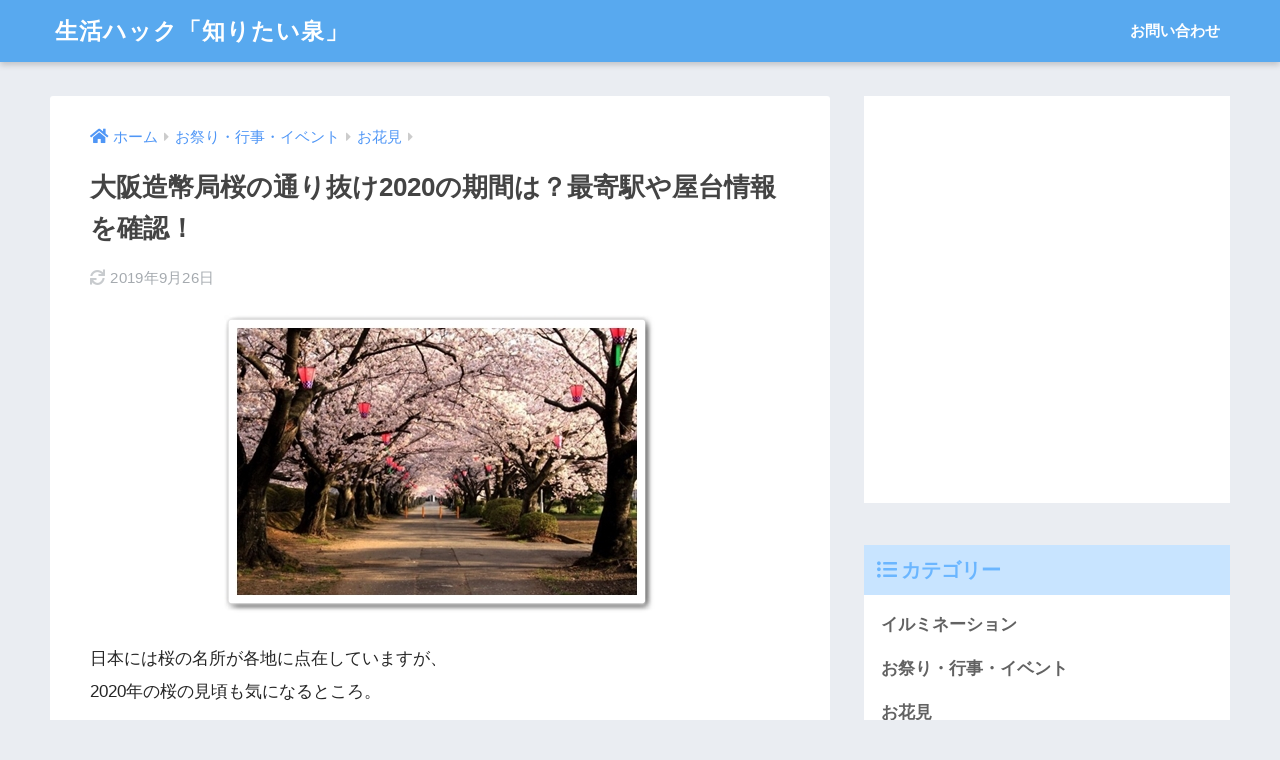

--- FILE ---
content_type: text/html; charset=utf-8
request_url: https://www.google.com/recaptcha/api2/aframe
body_size: 266
content:
<!DOCTYPE HTML><html><head><meta http-equiv="content-type" content="text/html; charset=UTF-8"></head><body><script nonce="Gr9nhOt8shYB6J038yxsBw">/** Anti-fraud and anti-abuse applications only. See google.com/recaptcha */ try{var clients={'sodar':'https://pagead2.googlesyndication.com/pagead/sodar?'};window.addEventListener("message",function(a){try{if(a.source===window.parent){var b=JSON.parse(a.data);var c=clients[b['id']];if(c){var d=document.createElement('img');d.src=c+b['params']+'&rc='+(localStorage.getItem("rc::a")?sessionStorage.getItem("rc::b"):"");window.document.body.appendChild(d);sessionStorage.setItem("rc::e",parseInt(sessionStorage.getItem("rc::e")||0)+1);localStorage.setItem("rc::h",'1769911351408');}}}catch(b){}});window.parent.postMessage("_grecaptcha_ready", "*");}catch(b){}</script></body></html>

--- FILE ---
content_type: text/html; charset=UTF-8
request_url: https://cazzun84.com/wp-admin/admin-ajax.php?action=fetch_entry_footer_content&id=36054
body_size: 1977
content:
<footer class="article-footer">
  <aside>
    <div class="footer-contents">
        <div class="sns-btn">
    <span class="sns-btn__title dfont">SHARE</span>      <ul>
        <!-- twitter -->
        <li class="tw sns-btn__item">
          <a href="https://twitter.com/share?url=https%3A%2F%2Fcazzun84.com%2Fosaka-zoheikyoku-sakura&text=%E5%A4%A7%E9%98%AA%E9%80%A0%E5%B9%A3%E5%B1%80%E6%A1%9C%E3%81%AE%E9%80%9A%E3%82%8A%E6%8A%9C%E3%81%912020%E3%81%AE%E6%9C%9F%E9%96%93%E3%81%AF%EF%BC%9F%E6%9C%80%E5%AF%84%E9%A7%85%E3%82%84%E5%B1%8B%E5%8F%B0%E6%83%85%E5%A0%B1%E3%82%92%E7%A2%BA%E8%AA%8D%EF%BC%81%EF%BD%9C%E7%94%9F%E6%B4%BB%E3%83%8F%E3%83%83%E3%82%AF%E3%80%8C%E7%9F%A5%E3%82%8A%E3%81%9F%E3%81%84%E6%B3%89%E3%80%8D" target="_blank" rel="nofollow noopener noreferrer" aria-label="Twitterでシェアする">
            <i class="fab fa-twitter" aria-hidden="true"></i>            <span class="share_txt">ツイート</span>
          </a>
                  </li>
        <!-- facebook -->
        <li class="fb sns-btn__item">
          <a href="https://www.facebook.com/share.php?u=https%3A%2F%2Fcazzun84.com%2Fosaka-zoheikyoku-sakura" target="_blank" rel="nofollow noopener noreferrer" aria-label="Facebookでシェアする">
            <i class="fab fa-facebook" aria-hidden="true"></i>            <span class="share_txt">シェア</span>
          </a>
                  </li>
        <!-- はてなブックマーク -->
        <li class="hatebu sns-btn__item">
          <a href="http://b.hatena.ne.jp/add?mode=confirm&url=https%3A%2F%2Fcazzun84.com%2Fosaka-zoheikyoku-sakura&title=%E5%A4%A7%E9%98%AA%E9%80%A0%E5%B9%A3%E5%B1%80%E6%A1%9C%E3%81%AE%E9%80%9A%E3%82%8A%E6%8A%9C%E3%81%912020%E3%81%AE%E6%9C%9F%E9%96%93%E3%81%AF%EF%BC%9F%E6%9C%80%E5%AF%84%E9%A7%85%E3%82%84%E5%B1%8B%E5%8F%B0%E6%83%85%E5%A0%B1%E3%82%92%E7%A2%BA%E8%AA%8D%EF%BC%81%EF%BD%9C%E7%94%9F%E6%B4%BB%E3%83%8F%E3%83%83%E3%82%AF%E3%80%8C%E7%9F%A5%E3%82%8A%E3%81%9F%E3%81%84%E6%B3%89%E3%80%8D" target="_blank" rel="nofollow noopener noreferrer" aria-label="はてブでブックマークする">
            <i class="fa fa-hatebu" aria-hidden="true"></i>
            <span class="share_txt">はてブ</span>
          </a>
                  </li>
        <!-- LINE -->
        <li class="line sns-btn__item">
          <a href="https://social-plugins.line.me/lineit/share?url=https%3A%2F%2Fcazzun84.com%2Fosaka-zoheikyoku-sakura&text=%E5%A4%A7%E9%98%AA%E9%80%A0%E5%B9%A3%E5%B1%80%E6%A1%9C%E3%81%AE%E9%80%9A%E3%82%8A%E6%8A%9C%E3%81%912020%E3%81%AE%E6%9C%9F%E9%96%93%E3%81%AF%EF%BC%9F%E6%9C%80%E5%AF%84%E9%A7%85%E3%82%84%E5%B1%8B%E5%8F%B0%E6%83%85%E5%A0%B1%E3%82%92%E7%A2%BA%E8%AA%8D%EF%BC%81%EF%BD%9C%E7%94%9F%E6%B4%BB%E3%83%8F%E3%83%83%E3%82%AF%E3%80%8C%E7%9F%A5%E3%82%8A%E3%81%9F%E3%81%84%E6%B3%89%E3%80%8D" target="_blank" rel="nofollow noopener noreferrer" aria-label="LINEでシェアする">
                          <i class="fab fa-line" aria-hidden="true"></i>
                        <span class="share_txt share_txt_line dfont">LINE</span>
          </a>
        </li>
        <!-- Pocket -->
        <li class="pkt sns-btn__item">
          <a href="http://getpocket.com/edit?url=https%3A%2F%2Fcazzun84.com%2Fosaka-zoheikyoku-sakura&title=%E5%A4%A7%E9%98%AA%E9%80%A0%E5%B9%A3%E5%B1%80%E6%A1%9C%E3%81%AE%E9%80%9A%E3%82%8A%E6%8A%9C%E3%81%912020%E3%81%AE%E6%9C%9F%E9%96%93%E3%81%AF%EF%BC%9F%E6%9C%80%E5%AF%84%E9%A7%85%E3%82%84%E5%B1%8B%E5%8F%B0%E6%83%85%E5%A0%B1%E3%82%92%E7%A2%BA%E8%AA%8D%EF%BC%81%EF%BD%9C%E7%94%9F%E6%B4%BB%E3%83%8F%E3%83%83%E3%82%AF%E3%80%8C%E7%9F%A5%E3%82%8A%E3%81%9F%E3%81%84%E6%B3%89%E3%80%8D" target="_blank" rel="nofollow noopener noreferrer" aria-label="Pocketに保存する">
            <i class="fab fa-get-pocket" aria-hidden="true"></i>            <span class="share_txt">Pocket</span>
          </a>
                  </li>
      </ul>
  </div>
              <div class="footer-meta dfont">
                  <p class="footer-meta_title">CATEGORY :</p>
          <ul class="post-categories">
	<li><a href="https://cazzun84.com/category/%e3%81%8a%e7%a5%ad%e3%82%8a%e3%80%81%e3%82%a4%e3%83%99%e3%83%b3%e3%83%88/%e3%81%8a%e8%8a%b1%e8%a6%8b" rel="category tag">お花見</a></li></ul>                          <div class="meta-tag">
            <p class="footer-meta_title">TAGS :</p>
            <ul><li><a href="https://cazzun84.com/tag/%e3%82%a2%e3%82%af%e3%82%bb%e3%82%b9" rel="tag">アクセス</a></li><li><a href="https://cazzun84.com/tag/%e3%83%88%e3%82%a4%e3%83%ac" rel="tag">トイレ</a></li><li><a href="https://cazzun84.com/tag/%e3%83%a9%e3%82%a4%e3%83%88%e3%82%a2%e3%83%83%e3%83%97" rel="tag">ライトアップ</a></li><li><a href="https://cazzun84.com/tag/%e5%a0%b4%e6%89%80" rel="tag">場所</a></li><li><a href="https://cazzun84.com/tag/%e5%a4%a7%e9%98%aa%e9%80%a0%e5%b9%a3%e5%b1%80" rel="tag">大阪造幣局</a></li><li><a href="https://cazzun84.com/tag/%e5%b1%8b%e5%8f%b0" rel="tag">屋台</a></li><li><a href="https://cazzun84.com/tag/%e6%97%a5%e7%a8%8b" rel="tag">日程</a></li><li><a href="https://cazzun84.com/tag/%e6%99%82%e9%96%93" rel="tag">時間</a></li><li><a href="https://cazzun84.com/tag/%e6%9c%80%e5%af%84%e9%a7%85" rel="tag">最寄駅</a></li><li><a href="https://cazzun84.com/tag/%e6%9c%9f%e9%96%93" rel="tag">期間</a></li><li><a href="https://cazzun84.com/tag/%e6%a1%9c" rel="tag">桜</a></li><li><a href="https://cazzun84.com/tag/%e6%a1%9c%e3%81%ae%e9%80%9a%e3%82%8a%e6%8a%9c%e3%81%91" rel="tag">桜の通り抜け</a></li><li><a href="https://cazzun84.com/tag/%e6%b7%b7%e9%9b%91" rel="tag">混雑</a></li><li><a href="https://cazzun84.com/tag/%e8%a6%8b%e9%a0%83" rel="tag">見頃</a></li><li><a href="https://cazzun84.com/tag/%e9%96%8b%e8%8a%b1" rel="tag">開花</a></li><li><a href="https://cazzun84.com/tag/%e9%a7%90%e8%bb%8a%e5%a0%b4" rel="tag">駐車場</a></li></ul>          </div>
              </div>
                        <div class="related-posts type_a slide"><ul>  <li>
    <a href="https://cazzun84.com/mobarakouen-hanami">
      <figure class="rlmg">
        <img src="https://cazzun84.com/wp-content/uploads/2019/01/c326cb0e543f14c03c1fd17987f7d83e.jpg" width="520" height="300" alt="茂原公園の桜2020開花と見頃！駐車場・アクセス＆ライトアップと屋台営業時間を確認">
      </figure>
      <div class="rep"><p>茂原公園の桜2020開花と見頃！駐車場・アクセス＆ライトアップと屋台営業時間を確認</p></div>
    </a>
  </li>
    <li>
    <a href="https://cazzun84.com/tuyamacastle-sakura-1">
      <figure class="rlmg">
        <img src="https://cazzun84.com/wp-content/uploads/2019/02/27cc9be6064b9784bd0eadb21ebe6c00.jpg" width="520" height="300" alt="津山城の桜2019/開花と見頃！ライトアップ時間・駐車場・屋台情報を確認！">
      </figure>
      <div class="rep"><p>津山城の桜2019/開花と見頃！ライトアップ時間・駐車場・屋台情報を確認！</p></div>
    </a>
  </li>
    <li>
    <a href="https://cazzun84.com/akagisennbonnsakura2018-parking">
      <figure class="rlmg">
        <img src="https://cazzun84.com/wp-content/uploads/2018/03/japanese-cherry-trees-e1520035262890.jpg" width="520" height="300" alt="赤城南面千本桜まつりの駐車場と混雑状況を確認！渋滞回避の方法も紹介！">
      </figure>
      <div class="rep"><p>赤城南面千本桜まつりの駐車場と混雑状況を確認！渋滞回避の方法も紹介！</p></div>
    </a>
  </li>
    <li>
    <a href="https://cazzun84.com/hokkaido-jingu-sakura">
      <figure class="rlmg">
        <img src="https://cazzun84.com/wp-content/uploads/2019/03/8dbb5da84cec41e23f917bf9c7722066.jpg" width="520" height="300" alt="北海道神宮の桜2020開花と見頃！ライトアップ時間と駐車場・屋台情報も！">
      </figure>
      <div class="rep"><p>北海道神宮の桜2020開花と見頃！ライトアップ時間と駐車場・屋台情報も！</p></div>
    </a>
  </li>
    <li>
    <a href="https://cazzun84.com/tsuyama-sakuramatsuri">
      <figure class="rlmg">
        <img src="https://cazzun84.com/wp-content/uploads/2019/01/c1f10f05b6b2db27f4a9679445178f35.jpg" width="520" height="300" alt="津山さくらまつりライトアップと駐車場・屋台情報まとめ2020！見どころも確認！">
      </figure>
      <div class="rep"><p>津山さくらまつりライトアップと駐車場・屋台情報まとめ2020！見どころも確認！</p></div>
    </a>
  </li>
    <li>
    <a href="https://cazzun84.com/shiroishiriver-senbonsakura">
      <figure class="rlmg">
        <img src="https://cazzun84.com/wp-content/uploads/2019/01/e66b830ead17724fda1843ce2b433b91.jpg" width="520" height="300" alt="白石川堤一目千本桜2020の開花状況と見頃は？駐車場とアクセスを確認！">
      </figure>
      <div class="rep"><p>白石川堤一目千本桜2020の開花状況と見頃は？駐車場とアクセスを確認！</p></div>
    </a>
  </li>
  </ul></div>    </div>
      </aside>
</footer>